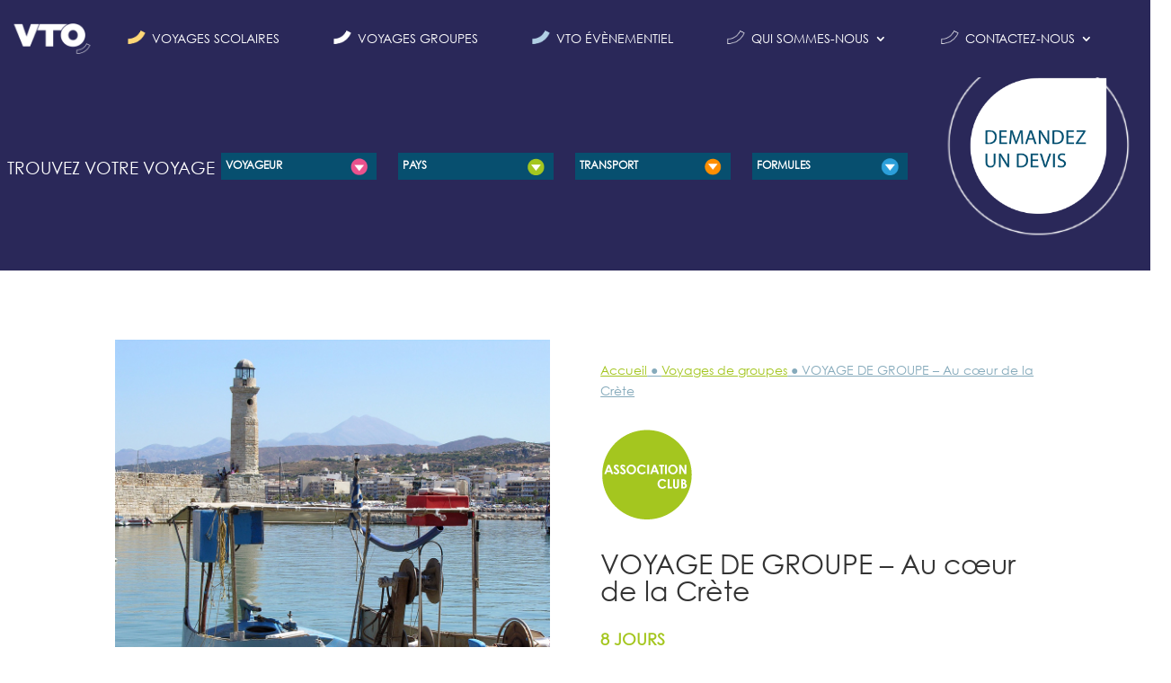

--- FILE ---
content_type: text/css
request_url: https://www.vtovoyages.com/wp-content/et-cache/global/et-divi-customizer-global.min.css?ver=1764065297
body_size: 7833
content:
body,.et_pb_column_1_2 .et_quote_content blockquote cite,.et_pb_column_1_2 .et_link_content a.et_link_main_url,.et_pb_column_1_3 .et_quote_content blockquote cite,.et_pb_column_3_8 .et_quote_content blockquote cite,.et_pb_column_1_4 .et_quote_content blockquote cite,.et_pb_blog_grid .et_quote_content blockquote cite,.et_pb_column_1_3 .et_link_content a.et_link_main_url,.et_pb_column_3_8 .et_link_content a.et_link_main_url,.et_pb_column_1_4 .et_link_content a.et_link_main_url,.et_pb_blog_grid .et_link_content a.et_link_main_url,body .et_pb_bg_layout_light .et_pb_post p,body .et_pb_bg_layout_dark .et_pb_post p{font-size:14px}.et_pb_slide_content,.et_pb_best_value{font-size:15px}.woocommerce #respond input#submit,.woocommerce-page #respond input#submit,.woocommerce #content input.button,.woocommerce-page #content input.button,.woocommerce-message,.woocommerce-error,.woocommerce-info{background:#ececec!important}#et_search_icon:hover,.mobile_menu_bar:before,.mobile_menu_bar:after,.et_toggle_slide_menu:after,.et-social-icon a:hover,.et_pb_sum,.et_pb_pricing li a,.et_pb_pricing_table_button,.et_overlay:before,.entry-summary p.price ins,.woocommerce div.product span.price,.woocommerce-page div.product span.price,.woocommerce #content div.product span.price,.woocommerce-page #content div.product span.price,.woocommerce div.product p.price,.woocommerce-page div.product p.price,.woocommerce #content div.product p.price,.woocommerce-page #content div.product p.price,.et_pb_member_social_links a:hover,.woocommerce .star-rating span:before,.woocommerce-page .star-rating span:before,.et_pb_widget li a:hover,.et_pb_filterable_portfolio .et_pb_portfolio_filters li a.active,.et_pb_filterable_portfolio .et_pb_portofolio_pagination ul li a.active,.et_pb_gallery .et_pb_gallery_pagination ul li a.active,.wp-pagenavi span.current,.wp-pagenavi a:hover,.nav-single a,.tagged_as a,.posted_in a{color:#ececec}.et_pb_contact_submit,.et_password_protected_form .et_submit_button,.et_pb_bg_layout_light .et_pb_newsletter_button,.comment-reply-link,.form-submit .et_pb_button,.et_pb_bg_layout_light .et_pb_promo_button,.et_pb_bg_layout_light .et_pb_more_button,.woocommerce a.button.alt,.woocommerce-page a.button.alt,.woocommerce button.button.alt,.woocommerce button.button.alt.disabled,.woocommerce-page button.button.alt,.woocommerce-page button.button.alt.disabled,.woocommerce input.button.alt,.woocommerce-page input.button.alt,.woocommerce #respond input#submit.alt,.woocommerce-page #respond input#submit.alt,.woocommerce #content input.button.alt,.woocommerce-page #content input.button.alt,.woocommerce a.button,.woocommerce-page a.button,.woocommerce button.button,.woocommerce-page button.button,.woocommerce input.button,.woocommerce-page input.button,.et_pb_contact p input[type="checkbox"]:checked+label i:before,.et_pb_bg_layout_light.et_pb_module.et_pb_button{color:#ececec}.footer-widget h4{color:#ececec}.et-search-form,.nav li ul,.et_mobile_menu,.footer-widget li:before,.et_pb_pricing li:before,blockquote{border-color:#ececec}.et_pb_counter_amount,.et_pb_featured_table .et_pb_pricing_heading,.et_quote_content,.et_link_content,.et_audio_content,.et_pb_post_slider.et_pb_bg_layout_dark,.et_slide_in_menu_container,.et_pb_contact p input[type="radio"]:checked+label i:before{background-color:#ececec}.container,.et_pb_row,.et_pb_slider .et_pb_container,.et_pb_fullwidth_section .et_pb_title_container,.et_pb_fullwidth_section .et_pb_title_featured_container,.et_pb_fullwidth_header:not(.et_pb_fullscreen) .et_pb_fullwidth_header_container{max-width:1440px}.et_boxed_layout #page-container,.et_boxed_layout.et_non_fixed_nav.et_transparent_nav #page-container #top-header,.et_boxed_layout.et_non_fixed_nav.et_transparent_nav #page-container #main-header,.et_fixed_nav.et_boxed_layout #page-container #top-header,.et_fixed_nav.et_boxed_layout #page-container #main-header,.et_boxed_layout #page-container .container,.et_boxed_layout #page-container .et_pb_row{max-width:1600px}a{color:#ececec}.et_secondary_nav_enabled #page-container #top-header{background-color:#ececec!important}#et-secondary-nav li ul{background-color:#ececec}#main-footer .footer-widget h4,#main-footer .widget_block h1,#main-footer .widget_block h2,#main-footer .widget_block h3,#main-footer .widget_block h4,#main-footer .widget_block h5,#main-footer .widget_block h6{color:#ececec}.footer-widget li:before{border-color:#ececec}@media only screen and (min-width:981px){.et_fixed_nav #page-container .et-fixed-header#top-header{background-color:#ececec!important}.et_fixed_nav #page-container .et-fixed-header#top-header #et-secondary-nav li ul{background-color:#ececec}}@media only screen and (min-width:1800px){.et_pb_row{padding:36px 0}.et_pb_section{padding:72px 0}.single.et_pb_pagebuilder_layout.et_full_width_page .et_post_meta_wrapper{padding-top:108px}.et_pb_fullwidth_section{padding:0}}	h1,h2,h3,h4,h5,h6{font-family:'gothic',Helvetica,Arial,Lucida,sans-serif}body,input,textarea,select{font-family:'gothic',Helvetica,Arial,Lucida,sans-serif}@media (min-width:981px) and (max-width:1140px){.et_pb_menu .et_pb_menu__menu{display:none}.et_mobile_nav_menu{display:block}.et_pb_menu--style-left_aligned.et_pb_text_align_center .et_pb_menu__menu>nav>ul,.et_pb_menu--style-left_aligned.et_pb_text_align_center .et_pb_menu__wrap{justify-content:end}.et_pb_menu_0_tb_header .et_pb_menu_inner_container>.et_pb_menu__logo-wrap{width:auto;max-width:15%!important;padding-top:15px}.et_pb_menu__wrap{padding-top:20px}.et_pb_menu .et_mobile_menu,.et_pb_menu .et_mobile_menu ul{list-style:none!important;text-align:left}ul#mobile_menu1{margin-top:30px}}@media (max-width:980px){ul#mobile_menu1{margin-top:15px}}.page-id-11154 header,.page-id-11154 footer,.page-id-12002 header,.page-id-12002 footer{display:none!important}@media (max-width:980px){.page-id-11154 #page-container{padding-top:0px!important}}.et_pb_menu_0_tb_header.et_pb_menu{background-color:#2A2859!important}@media (max-width:980px){.et_pb_menu_0_tb_header .et_pb_menu_inner_container>.et_pb_menu__logo-wrap{width:auto;max-width:30%!important}}.et_pb_menu_0_tb_header.et_pb_menu .nav li ul,.et_pb_menu_0_tb_header.et_pb_menu .et_mobile_menu,.et_pb_menu_0_tb_header.et_pb_menu .et_mobile_menu ul{background-color:#2A2859!important}.woof_search_is_going nav.woocommerce-breadcrumb{display:block!important}.ds-vertical-align{display:flex;flex-direction:column;justify-content:center}@media all and (max-width:980px){.custom_row{display:-webkit-box;display:-moz-box;display:-ms-flexbox;display:-webkit-flex;display:flex;-webkit-flex-wrap:wrap;flex-wrap:wrap}.first-on-mobile{-webkit-order:1;order:1}.second-on-mobile{-webkit-order:2;order:2}}#page-container a{outline:none!important}#flex .flex-text img{width:70px!important}ul.sub-menu li a{line-height:1.2em}#menu-menu-principal,#menu-menu-voyages-de-groupes{width:100%!important}.et_pb_menu__menu{width:100%!important}.et_pb_fullwidth_menu .et_pb_menu__menu{width:100%!important}nav.et-menu-nav{width:100%!important}ul#menu-menu-principal,ul#menu-menu-voyages-de-groupes{width:100%!important;display:flex!important;justify-content:space-around!important}.et_pb_menu__logo-wrap{width:20%}@media (min-width:1140px){li.scolaire:before{content:"";background:url(https://www.vtovoyages.com/wp-content/uploads/2025/03/trait-jaune.png) no-repeat;position:absolute;top:36%;left:-16px;width:20px;height:20px;background-size:20px!important}li.groupes:before{content:"";background:url(https://www.vtovoyages.com/wp-content/uploads/2025/03/trait-blanc.png) no-repeat;position:absolute;top:36%;left:-16px;width:20px;height:20px;background-size:20px!important}li.evenementiel:before{content:"";background:url(https://www.vtovoyages.com/wp-content/uploads/2025/04/trait-bleuclair.png) no-repeat;position:absolute;top:36%;left:-16px;width:20px;height:20px;background-size:20px!important}li.nous:before{content:"";background:url(https://www.vtovoyages.com/wp-content/uploads/2025/03/trait-contour.png) no-repeat;position:absolute;top:36%;left:-16px;width:20px;height:20px;background-size:20px!important}li.contact:before{content:"";background:url(https://www.vtovoyages.com/wp-content/uploads/2025/03/trait-contour.png) no-repeat;position:absolute;top:36%;left:-16px;width:20px;height:20px;background-size:20px!important}}li.voyage:before{content:"";background:url(https://www.vtovoyages.com/wp-content/uploads/2020/05/puce-voyage.png) no-repeat;position:absolute;top:36%;left:-16px;width:20px;height:20px;background-size:20px!important}.dica_divi_carousel .swiper-pagination-bullet{margin-right:50px!important}.swiper-pagination-bullet{width:10px;height:10px}.dica-container{display:-ms-flexbox;display:flex;-ms-flex-direction:column;flex-direction:column}.dica-container.arrow-show-hover .swiper-button-next{right:25%!important;top:35%}.dica-container.arrow-show-hover:hover .swiper-button-prev{left:25%;top:35%}.dica_divi_carousel_0.dica_divi_carousel .dica-container .swiper-pagination{text-align:center;height:70px!important}.dica_divi_carousel_0 .dica_divi_carouselitem .dica-item-content .item-title{font-size:24px!important}.dica_divi_carousel .dica_divi_carouselitem_1.dica_divi_carouselitem .dica-item-content .content p{font-size:16px!important}.et_pb_button:hover{background-color:transparent!important}#carousel-scolaire .swiper-pagination-bullet-active{background-color:transparent!important;width:60px;height:60px;margin-bottom:-20px;border-radius:0!important;content:"";background-position:center;background-size:contain!important;background:url(https://www.vtovoyages.com/wp-content/uploads/2020/05/active-rose.png) no-repeat}#carousel-groupes .swiper-pagination-bullet-active{background-color:transparent!important;width:60px;height:60px;margin-bottom:-20px;border-radius:0!important;content:"";background-position:center;background-size:contain!important;background:url(https://www.vtovoyages.com/wp-content/uploads/2020/05/active-verte.png) no-repeat}.swiper-pagination{position:static!important}#completer p a{background:#074F6F;padding:3px}a.petit-lien{text-transform:lowercase!important;font-size:13px!important;text-align:center;display:block;margin-top:-25px}.liens-plus ul li a{background:#074f6f!important;margin-bottom:5px;padding:0 7px!important;line-height:1.5em}.flex-text h3{display:flex!important;align-items:center!important}#contact-form .caldera-grid label{display:inline-block;max-width:100%;font-size:24px;margin-bottom:30px;color:#004e70;text-transform:uppercase;font-weight:500}#contact-form .caldera-grid .form-control{height:55px;box-shadow:1px 1px 2px rgba(0,0,0,.1)}#contact-form .caldera-grid textarea.form-control{height:250px!important}.caldera-grid .btn-default,.caldera-grid .btn-default:hover{color:#fff;text-transform:uppercase;background-color:#074f6f;border-color:transparent;font-size:18px;margin:20px auto;display:table;padding:0 5px!important}.caldera-grid a{background:0 0;text-decoration:none;font-weight:800!important;color:#004e70!important}p.intro-form{font-size:16px;width:80%;font-weight:500!important;line-height:1.7em;color:#074F6F}.caldera-grid label,.caldera-grid h5{display:inline-block!important;max-width:100%!important;font-size:18px!important;margin-bottom:5px!important;color:#004e70!important;font-weight:800!important}.caldera-grid .form-control{height:55px;box-shadow:1px 1px 2px rgba(0,0,0,.1)}.caldera-grid textarea.form-control{height:250px!important}.caldera-grid .form-control::placeholder{font-size:18px;color:#e4e4e4}span.field_required{color:#004e70!important}form#CF5ecf845b76776_1 .caldera-grid .btn-default,form#CF5ecf845b76776_1 .caldera-grid .btn-default:hover{color:#fff;text-transform:uppercase;background-color:#074f6f;border-color:transparent;font-size:18px;margin:20px auto;display:table;padding:0 5px!important}form#CF5ecf845b76776_1 h2{text-transform:uppercase;font-size:25px;color:#EC4F8D}form#CF5ecf845b76776_1 h2:before{content:"";background:url(https://www.vtovoyages.com/wp-content/uploads/2020/05/before-scolaire-form.png) no-repeat;position:absolute;top:-60px;left:-180px;width:150px;height:160px;background-size:150px!important}div#fld_8244914_1-wrap div{display:flex;align-items:center;justify-content:space-evenly}div#fld_8244914_1-wrap div .radio{margin:0!important}input#fld_8244914_1_opt1727131{width:20px;height:20px}input#fld_8244914_1_opt1820721{width:20px;height:20px}div#fld_9681586_1-wrap{width:40%;float:left;margin-right:20px;display:flex;align-items:center;justify-content:space-around}div#fld_2405632_1-wrap{width:40%;float:left;display:flex;align-items:center;justify-content:space-around}div#CF5ecf845b76776_1-row-4{margin-bottom:50px}div#fld_8170044_1-wrap{margin-bottom:50px}#form-scolaire .caldera-grid .alert-success{background-color:transparent;border-color:transparent;color:#004e70;width:85%;display:table;float:right;font-size:21px;line-height:1.2em;padding:50px 50px 50px 120px;transform:rotate(-5deg);background:url(https://www.vtovoyages.com/wp-content/uploads/2020/05/bg-success-alert.png) no-repeat;background-size:contain}p.intro-form{font-weight:800!important;margin-bottom:50px}.woocommerce-breadcrumb a{color:#E9528D!important;text-decoration:none!important}#fil-groupes .woocommerce-breadcrumb a{color:#a4c61f!important;text-decoration:none!important}.woocommerce-breadcrumb{color:#85AABB!important;text-decoration:underline}#devis-groupe-bc .woocommerce-breadcrumb a{color:#A4C900!important;text-decoration:none!important}form#CF5ecfc9d858e8f_1 h2,form#CF5ed7c1b5a1e0e_1 h2{text-transform:uppercase;font-size:25px;color:#A4C900}form#CF5ecfc9d858e8f_1 h2:before,form#CF5ed7c1b5a1e0e_1 h2:before{content:"";background:url(https://www.vtovoyages.com/wp-content/uploads/2020/05/before-groupes-form.png) no-repeat;position:absolute;top:-60px;left:-180px;width:150px;height:160px;background-size:150px!important}div#fld_857959_1-wrap{margin-bottom:50px}div#fld_2228620_1-wrap{margin-bottom:50px}#form-groupe .caldera-grid .alert-success{background-color:transparent;border-color:transparent;color:#004e70;width:85%;display:table;float:right;font-size:21px;line-height:1.2em;padding:50px 50px 50px 120px;transform:rotate(-5deg);background:url(https://www.vtovoyages.com/wp-content/uploads/2020/05/bg-success-alert-green.png) no-repeat;background-size:contain}ul.woof_list.woof_list_checkbox{max-height:500px!important;padding:10px;color:#fff!important;background:#074F6F!important}.woof_term_193 input:first-of-type{display:none!important}.icheckbox_flat-aero{}#pulse{animation:pulse_3650 2s linear infinite;transform-origin:50% 50%}@keyframes pulse_3650{0%{transform:scale(0.8)}100%{transform:scale(1.2)}}.product_cat-voyage-a-completer.has-post-thumbnail h3{text-transform:uppercase;font-weight:bold;color:#A5C433;font-size:18px!important}.has-post-thumbnail h3{text-transform:uppercase;font-weight:bold}#top-5 .woocommerce ul.products li.product{height:inherit!important}.woocommerce ul.products li.product{height:520px;background:#fff;-webkit-box-shadow:0px 15px 23px -2px rgba(219,219,219,0.63);-moz-box-shadow:0px 15px 23px -2px rgba(219,219,219,0.63);box-shadow:0px 15px 23px -2px rgba(219,219,219,0.63)}.info_prod{color:#004E70;text-align:center;margin-top:-5%}.type-product h3{font-weight:500}.jQuery-plainOverlay-progress{border-top:3px solid #FAE400!important}button.button.woof_reset_search_form{display:none}.woof_redraw_zone{display:flex;justify-content:space-between;width:100%!important;align-items:flex-end}button.button.woof_submit_search_form{background:url(https://www.vtovoyages.com/wp-content/uploads/2020/05/recherche-icone-1.png)!important;background-position:center!important;background-size:contain!important;background-repeat:no-repeat!important;color:transparent!important;border:none;height:40px;width:40px}.woof_container{width:22%;padding-bottom:5px;text-transform:uppercase;margin-bottom:9px;border:none!important}a.woof_select_radio_check_opener{border:none!important;border-radius:0!important;background:#074f6f!important;color:#fff!important;box-shadow:none!important;overflow:visible}.woof_select_radio_check dt a span,.woof_multiSel span{cursor:pointer;display:inline-block;width:100%;margin-bottom:3px;text-align:left;color:#fff;padding-right:20px!important;font-size:12px}.chosen-container{width:180px!important;background:#074f6f;padding:3px 10px!important;position:relative;letter-spacing:1px;display:inline-block;vertical-align:middle}.chosen-container-single .chosen-single div b{display:block;width:30px;margin-top:-2px;height:30px;background-position:0 0!important}.chosen-container-single .chosen-single div{margin-top:4px}a.woof_select_radio_check_opener{position:relative!important}span.woof_hida.woof_hida_voyageur:after,span.woof_hida.woof_hida_etablissement:after{content:"";background:url(https://www.vtovoyages.com/wp-content/uploads/2020/05/etablissement.png) no-repeat!important;background-size:contain!important;width:20px;height:20px;position:absolute;right:10px!important}span.woof_hida.woof_hida_formules:after,span.woof_hida.woof_hida_theme_formule:after{content:"";background:url(https://www.vtovoyages.com/wp-content/uploads/2020/05/formule.png) no-repeat!important;background-size:contain!important;width:20px;height:20px;position:absolute;right:10px!important}span.woof_hida.woof_hida_pays_scolaire:after,span.woof_hida.woof_hida_pays_groupes:after{content:"";background:url(https://www.vtovoyages.com/wp-content/uploads/2020/05/destination.png) no-repeat!important;background-size:contain!important;width:20px;height:20px;position:absolute;right:10px!important}span.woof_hida.woof_hida_hebergement_transport:after,span.woof_hida.woof_hida_transport:after{content:"";background:url(https://www.vtovoyages.com/wp-content/uploads/2020/05/theme.png) no-repeat!important;background-size:contain!important;width:20px;height:20px;position:absolute;right:10px!important}.woof_list label{vertical-align:middle;padding-top:4px;padding-bottom:4px;font-size:11px;display:inline-block}.woof_hida ul li a{background-color:transparent!important}.woof_select_radio_check_opener{height:30px}.woof_select_radio_check dd ul.woof_list li a:hover{background-color:transparent!important}a.woof_radio_term_reset.woof_radio_term_reset_65.woof_radio_term_reset_visible img{width:15px!important;margin-bottom:-5px!important}.woof_select_radio_check dt a{background-color:inherit;color:#424035!important;display:block;padding:5px;line-height:18px;overflow:hidden;border:none!important;border-radius:3px}.chosen-drop{background:#074f6f!important;border:none!important;color:#fff!important;font-size:11px}.chosen-search{display:none}ul.chosen-results li.highlighted{background:#fff!important;color:#33728D!important;font-weight:600}.woof_remove_ppi{padding:0 0 0 5px!important}.woof_childs_list{padding:0 0 0 10px!important;margin:0!important;line-height:15px!important}li.woof_term_192.woof_childs_list_li .woof_checkbox_term:first-of-type,li.woof_term_179.woof_childs_list_li .woof_checkbox_term:first-of-type,li.woof_term_180.woof_childs_list_li .woof_checkbox_term:first-of-type{display:none}li.woof_term_192.woof_childs_list_li .woof_checkbox_label:first-of-type,li.woof_term_179.woof_childs_list_li .woof_checkbox_label:first-of-type,li.woof_term_180.woof_childs_list_li .woof_checkbox_label:first-of-type{display:none}ul.woof_childs_list .woof_checkbox_term{display:block!important;float:left}.et_pb_column.et_pb_column_1_2.et_pb_column_2_tb_header.form-colonne-2.et_pb_css_mix_blend_mode_passthrough{width:80%}.woof_products_top_panel2{line-height:0!important;margin:-5px 0 5px 0!important}@media screen and (min-width:981px){.deuxcolonnes{-webkit-column-count:2;-moz-column-count:2;column-count:2}}#et-top-navigation .et_pb_button:after{font-size:23px}#description1 .et-db #et-boc .et-l .et_pb_woopro_description_0 p,#description2 .et-db #et-boc .et-l .et_pb_woopro_description_0 p{color:#004e70!important;font-weight:500!important}.woo_product_divi_layout.single.woocommerce #page-container .et_pb_woopro_description .et_pb_row,.woo_product_divi_layout.single.woocommerce #page-container .et_pb_woopro_tabs .et_pb_row{max-width:100%;width:90%!important}#description1 .et-db #et-boc .et-l .et_pb_woopro_description_0 h2:first-of-type,#description1 body.et_extra.et-db #et-boc .et-l .et_pb_woopro_description_0 h2:first-of-type,#description2 .et-db #et-boc .et-l .et_pb_woopro_description_0 h2:first-of-type,#description2 body.et_extra.et-db #et-boc .et-l .et_pb_woopro_description_0 h2:first-of-type{padding-left:34px}#description-speciaux h2{padding-left:0!important}.et_pb_code_inner em{font-weight:700;background:#e6e7e2;font-style:normal!important}#description1 .et_pb_code_inner em:before{position:absolute;left:-120px;margin-top:-7px;content:"";display:inline-block;width:100px;height:100px;background:url(https://www.vtovoyages.com/wp-content/uploads/2020/06/LEPLUS.png) no-repeat!important;background-size:100%!important;font-style:normal!important;font-weight:900!important}#description1 .et_pb_code_inner strong,#description2 .et_pb_code_inner strong{font-style:normal!important;font-weight:900!important}#description2 .et_pb_code_inner em:before{position:absolute;right:-120px;margin-top:-7px;content:"";display:inline-block;width:100px;height:100px;background:url(https://www.vtovoyages.com/wp-content/uploads/2020/05/LEPLUSDROIT.png) no-repeat;background-size:100%!important;font-style:normal!important;font-weight:900!important}#description1 .et_pb_code_inner p,#description2 .et_pb_code_inner p{font-weight:500;color:#004e70!important;text-align:justify;font-size:16px}#description1 .et_pb_code_inner h4,#description2 .et_pb_code_inner h4,#contenu-scolaire h4{font-size:18px;font-weight:800!important;color:#B1C5D6!important;line-height:1.4em}div#contenu-groupe h3{font-weight:600}#en-tete-groupe .et_pb_code_inner h3,#contenu-groupe .et_pb_code_inner h3{font-size:18px;color:#a5c433!important;line-height:1.4em}#en-tete-groupe #texte-categories p{text-transform:uppercase;color:#A4C61F!important;font-weight:800!important;font-size:20px!important}#contenu-groupe h4{color:#BBD0D9!important}.product_cat-voyage-a-completer .et_pb_code_0 .et_pb_code_inner img{float:right!important;margin-top:165px}.product_cat-voyage-a-completer .et_pb_gutters3 .et_pb_column,.product_cat-voyage-a-completer .et_pb_gutters3.et_pb_row .et_pb_column{margin-right:0!important}#completer div#description2 h4{text-transform:uppercase!important;font-weight:800!important}#completer div#description2 a{color:#fff!important;background:#004e70!important}div#texte-tags p{text-transform:uppercase;font-weight:800;font-size:22px;line-height:2.2em}div#texte-tags ul{column-count:3!important;width:80%;position:absolute;right:0!important;column-count:3!important}div#texte-tags ul li{line-height:2.2em;list-style:none;text-transform:uppercase;color:#074F6F;font-size:16px;font-weight:800}div#contenu-scolaire h3{font-weight:600}#en-tete-scolaire .et_pb_code_inner h3,#contenu-scolaire .et_pb_code_inner h3{font-size:18px;color:#ec4f8d!important;line-height:1.4em}#en-tete-scolaire #texte-categories p{text-transform:uppercase;color:#EA528E!important;font-weight:800!important;font-size:20px!important}div#bulle .et_pb_code_inner{margin-bottom:-15px}div#duree p{font-size:18px;font-weight:700;color:#EA528E;text-transform:uppercase}div#duree.groupes p{color:#A4C61F!important}div#duree{margin-bottom:0!important}div#texte-categories ul:first-of-type{display:none}#contenu-scolaire h4{color:#BBD0D9!important}div#texte-categories ul li:first-of-type{list-style:none}div#texte-categories{margin-bottom:20px!important}div#texte-categories ul li{margin-right:32px}div#texte-categories .terms-list{display:flex;width:100%;flex-wrap:wrap;text-transform:uppercase;font-size:18px;font-weight:700;color:#EA528E;padding:0!important}div#texte-categories.groupes .terms-list{color:#A4C61F!important}div#duree.groupes{color:#A4C61F!important}#autres-visites h3{font-size:18px!important;font-weight:700!important;background:#F4E40B!important;color:#004e70!important;display:table;padding:0;margin-top:-30px;margin-bottom:15px}#autres-visites ul li{color:#004e70!important;font-size:16px}#photo-visites{margin-bottom:0!important}div#autres-visites p{color:#004e70;font-size:16px}div#variantes h3{text-transform:uppercase!important;font-size:22px!important;font-weight:bold!important;color:#ec4f8d!important}#variantes strong:before{display:none!important}#variantes strong{background:none!important}#variantes{margin-top:50px}div#variantes p{color:#004e70;font-size:16px}#impr img{width:50px!important;cursor:pointer;margin-top:18px!important;float:right}.pdf_download img{width:170px!important;cursor:pointer;margin-top:-15px!important;float:right}.pdf_download{color:black;background:transparent!important;padding:0}.mfp-title{display:none}#description-speciaux{padding-top:0px!important}#description-speciaux h4{color:#004e70!important;font-weight:800!important}div#description-speciaux strong{background:none!important}#programmes p{text-transform:uppercase;font-weight:800;display:flex;align-items:center;padding-bottom:0px!important}#programmes h4{color:#fff!important;background:#EA528E!important;padding:2px;text-transform:uppercase;display:table;line-height:1em;margin-bottom:10px}img.alignnone{margin-right:10px}.logo-speciaux img{width:300px}#programmes ul li{color:#004e70!important;text-transform:uppercase;text-indent:60px}#programmes ul{padding:0!important}p.woocommerce-result-count{display:none}form.woocommerce-ordering{display:none}ul.page-numbers,ul.page-numbers:hover{background:transparent}ul.page-numbers li a,ul.page-numbers li a:hover{background:transparent;border:none!important;color:#33728D!important}.woocommerce nav.woocommerce-pagination ul{border:none!important}.woocommerce nav.woocommerce-pagination ul li{border-right:none!important;color:#33728D!important}.woocommerce nav.woocommerce-pagination ul li a:hover{border-right:none!important;color:#33728D!important;background:transparent!important}a.prev.page-numbers,a.next.page-numbers,a.prev.page-numbers:hover,a.next.page-numbers:hover{background:transparent!important;color:#33728D!important}span.page-numbers.current{background:#33728D!important;color:#fff!important}h2.woocommerce-loop-product__title{color:#004e70;text-transform:uppercase;font-weight:600;font-size:18px!important;text-align:center;padding:10px 10px!important}.et_overlay{background:rgba(47,55,54,0.5)!important}.et_overlay:before{color:#FFF!important}#contenu-scolaire #description2 h3{text-transform:uppercase;font-weight:800}.woocommerce ul.products li.product{background:#fff}h4.pink span{color:#c4beb5!important;font-weight:500!important}.pink{margin-bottom:30px}span.av-title{color:#074F6F!important}div#cgv-scolaire:before{content:"";background:url(https://www.vtovoyages.com/wp-content/uploads/2020/05/before-scolaire-form.png) no-repeat;position:absolute;top:30px;left:-180px;width:150px;height:160px;background-size:150px!important}div#cgv-groupes:before{content:"";background:url(https://www.vtovoyages.com/wp-content/uploads/2020/05/before-groupes-form.png) no-repeat;position:absolute;top:30px;left:-180px;width:150px;height:160px;background-size:150px!important}div#cgv-groupes-un:before{content:"";background:url(https://www.vtovoyages.com/wp-content/uploads/2020/05/before-groupes-form.png) no-repeat;position:absolute;top:0px;left:-180px;width:150px;height:160px;background-size:150px!important}div#cgv-general:before{content:"";background:url(https://www.vtovoyages.com/wp-content/uploads/2020/05/before-mentions-legales.png) no-repeat;position:absolute;top:30px;left:-180px;width:150px;height:160px;background-size:150px!important}div#cgv-general-un:before{content:"";background:url(https://www.vtovoyages.com/wp-content/uploads/2020/05/before-mentions-legales.png) no-repeat;position:absolute;top:0px;left:-180px;width:150px;height:160px;background-size:150px!important}div#flex-liens .et_pb_column{display:flex!important;justify-content:space-between;flex-wrap:wrap}#paiement h2:before{content:"";background:url(https://www.vtovoyages.com/wp-content/uploads/2020/05/Titre-fonce.png) no-repeat;position:absolute;top:-60px;left:-180px;width:150px;height:160px;background-size:150px!important}#top-5 .et_pb_shop_item_0_0:before{content:"";background:url(https://www.vtovoyages.com/wp-content/uploads/2025/03/1-1.png) no-repeat;position:absolute;background-size:contain;width:87px;height:100px;top:-90px}#top-5 .et_pb_shop_item_0_1:before{content:"";background:url(https://www.vtovoyages.com/wp-content/uploads/2025/03/2-1.png) no-repeat;position:absolute;background-size:contain;width:87px;height:100px;top:-90px}#top-5 .et_pb_shop_item_0_2:before{content:"";background:url(https://www.vtovoyages.com/wp-content/uploads/2025/03/3-1.png) no-repeat;position:absolute;background-size:contain;width:87px;height:100px;top:-90px}#top-5 .et_pb_shop_item_0_3:before{content:"";background:url(https://www.vtovoyages.com/wp-content/uploads/2025/03/4-1.png) no-repeat;position:absolute;background-size:contain;width:87px;height:100px;top:-90px}#top-5 .et_pb_shop_item_0_4:before{content:"";background:url(https://www.vtovoyages.com/wp-content/uploads/2025/03/5-1.png) no-repeat;position:absolute;background-size:contain;width:87px;height:100px;top:-90px}div#top-5 img,div#top-5 h3{}div#top-5 .plus{text-align:left;margin-top:10px}div#top-5 button{background:none;color:#7FA6B9;text-transform:uppercase;text-decoration:underline;font-size:18px;border:none;cursor:pointer;padding:0!important}div#top-5 h2.woocommerce-loop-product__title{padding:0!important;font-weight:500;line-height:1.4em!important;font-size:20px!important}div#top-5 h3{text-align:left!important;text-transform:inherit!important;font-weight:400!important;font-size:16px;color:#004E70}.hustle-layout-content{display:table!important}.hustle-image.hustle-image-fit--contain{max-width:100%!important;height:135px!important}.hustle-ui.hustle-popup .hustle-popup-content{width:100%;max-width:1000px;position:relative;margin:auto}.hustle-layout{padding:10px 50px}#corps p,#corps2 p{font-weight:500!important}@media all and (max-width:1024px){.woof_container.woof_container_select_radio_check{width:80%;margin:0 auto}.et_pb_section.et_pb_section_1_tb_header.et_pb_with_background.et_section_regular.et_pb_section_sticky.et_pb_section_sticky_mobile{padding:10px}.woof_redraw_zone{flex-wrap:wrap!important;width:100%!important;padding:10px}.et_pb_column.et_pb_column_1_2.et_pb_column_2_tb_header.form-colonne-2.et_pb_css_mix_blend_mode_passthrough{width:100%}.et_pb_menu__wrap{justify-content:flex-end!important}.et_pb_module.et_pb_menu.et_pb_menu_0_tb_header.et_pb_bg_layout_light.et_pb_text_align_center.et_dropdown_animation_fade.et_pb_menu--with-logo.et_pb_menu--style-left_aligned{padding:20px}div#flex-liens .et_pb_column{justify-content:flex-start!important;margin-right:10px!important}#top-5 li.product.type-product{margin-top:60px!important}h1{font-size:35px!important}div#ariane p,#ariane a,#fil-groupes a,#fil-groupes p{text-align:center!important}div#titre1,#titre2{text-align:center;font-size:35px!important}div#corps h2,div#corps2 h2,#intro h2{font-size:20px}#corps p,#corps2 p,#intro p,#description1 p,#description2 p,#autres-visites p,#variantes p{font-size:14px!important;line-height:1.5em!important}#corps h3,#corps2 h3,#intro h3{text-align:left;font-size:15px}div#corps li,#corps2 li,#intro li,#description1 li,#description2 li,#autres-visites li,#variantes li{font-size:14px!important;text-align:left!important}div#variantes h3{font-size:18px!important}div#cgv-general-un:before{display:none}.caldera-grid label,.caldera-grid h5{font-size:12px!important}#contact-form .caldera-grid .form-control{height:45px}.et_pb_menu__logo-wrap{width:30%}nav.woocommerce-breadcrumb{text-align:center!important}div#en-tete-groupe img,div#en-tete-scolaire img{display:table;margin:0 auto}ul.products.columns-4{display:flex;flex-wrap:wrap;justify-content:center}.woocommerce-page ul.products li.product:nth-child(n){margin:10px!important;display:flex;width:47%!important}div#en-tete-groupe,div#en-tete-scolaire{padding:0 40px}div#contenu-groupe .et_pb_row,div#contenu-scolaire .et_pb_row{width:90%!important}#description1 .et_pb_code_inner em:before,#description2 .et_pb_code_inner em:before{display:none!important}#col-completer-1{padding-bottom:0!important;margin-bottom:0!important}div#tags{width:100%!important;margin:35px 0 0 0!important}div#tags .et_pb_column{margin-bottom:0!important}p.intro-form{width:100%}form#CF5ecf845b76776_1 h2,form#CF5ecfc9d858e8f_1 h2{font-size:18px!important}form#CF5ecf845b76776_1 h2:before,form#CF5ecfc9d858e8f_1 h2:before,form#CF5ed7c1b5a1e0e_1 h2:before,#paiement h2:before{display:none}form#CF5ed7c1b5a1e0e_1 h2{font-size:18px!important}}@media all and (max-width:680px){div#en-tete-groupe{padding:0 25px!important}.et_pb_menu__logo-wrap{width:60%!important}div#top-5 .products li{width:100%!important}h1,#titre1,#titre2 h2{font-size:25px!important}div#ariane a,#ariane p,#ariane h4,#fil-groupes a,#fil-groupes p{font-size:14px!important}div#corps h2,div#corps2 h2,#intro h2{font-size:16px;text-align:left}#corps p,#corps2 p,#intro p,#description1 p,#description2 p,#autres-visites p,#variantes p{font-size:12px!important}div#flex-liens .et_pb_blurb_content{padding-right:5%!important}#top-5 li.product.type-product{margin-top:60px!important;width:100%!important}#completer{margin:0 auto!important;float:none!important}#completer li.product{width:100%!important;margin:0 auto;float:inherit!important}div#en-tete-groupe,div#en-tete-scolaire{padding:0 10px!important}.woocommerce-page ul.products li.product:nth-child(n){width:100%!important}.woocommerce ul.products li.product{height:auto!important}}#mobile_menu1 .menu-item-has-children>a{background-color:transparent;position:relative}#mobile_menu1 .menu-item-has-children>a:after{font-family:'ETmodules';text-align:center;speak:none;font-weight:normal;font-variant:normal;text-transform:none;-webkit-font-smoothing:antialiased;position:absolute}#mobile_menu1 .menu-item-has-children>a:after{font-size:16px;content:'\4c';top:13px;right:10px}#mobile_menu1 .menu-item-has-children.visible>a:after{content:'\4d'}#mobile_menu1 ul.sub-menu{display:none!important;visibility:hidden!important;transition:all 1.5s ease-in-out}#mobile_menu1 .visible>ul.sub-menu{display:block!important;visibility:visible!important}.pdf_download{color:black;background:lightblue;padding:5px!important}.bebas-pro h1,.bebas-pro h2,.bebas-pro h3,.bebas-pro h4,.btn-landing span{font-family:'bebas-neue-pro-semiexpanded'!important;font-weight:600}.bebaspro{font-family:'bebas-neue-pro-semiexpanded'!important}.highlight{padding:0px 5px 0px 5px;background-color:transparent;background-image:linear-gradient(180deg,#FFFFFF00 50%,#FFDA03 50%,#FFDA03 90%,#FFFFFF00 90%)}.et-pb-arrow-next,.et-pb-arrow-prev{font-size:55px;color:rgba(0,0,0,0)}.et-pb-arrow-next:before{content:"5";color:rgba(0,0,0,0);background:url(https://www.vtovoyages.com/wp-content/uploads/2024/10/fleche-droite-slider.svg) 0px 0 no-repeat!important}.et-pb-arrow-prev:before{content:"5";color:rgba(0,0,0,0);background:url(https://www.vtovoyages.com/wp-content/uploads/2024/10/fleche-gauche-slider.svg) 0px 0 no-repeat!important}a.btn-landing{line-height:30px!important}#temoignages h4,#temoignages i{display:none}#temoignages .wptww-testimonial-client,#temoignages .wptww-testimonials-text{font-family:'nunito';color:#2A2859!important}#temoignages .wptww-testimonials-text p{font-size:22px!important;padding-bottom:20px}#temoignages .wptww-testimonial-client{font-size:18px!important}.wptww-quote.slick-slide{padding-left:30px!important;padding-right:30px!important}.wptww-testimonials-slidelist button.slick-arrow{background-color:transparent!important;width:25px;height:50px}.wptww-testimonials-slidelist button.slick-prev,.wptww-testimonials-slidelist button.slick-prev:hover,.wptww-testimonials-slidelist button.slick-prev:focus{background:url(https://www.vtovoyages.com/wp-content/uploads/2024/10/fleche-gauche.svg) 0 0 no-repeat!important;background-size:25px 50px!important;background-color:transparent!important}.wptww-testimonials-slidelist button.slick-next,.wptww-testimonials-slidelist button.slick-next:hover,.wptww-testimonials-slidelist button.slick-next:focus{background:url(https://www.vtovoyages.com/wp-content/uploads/2024/10/fleche-droite.svg) 0 0 no-repeat!important;background-size:25px 50px!important;background-color:transparent!important}.et_pb_accordion_0 .et_pb_toggle_title:before{font-size:35px!important;color:rgba(0,0,0,0)!important;background:url(https://www.vtovoyages.com/wp-content/uploads/2024/10/fleche-bas-1.svg) 0 0 no-repeat!important}div#onglets{border-radius:20px!important;padding:25px;background:white}div#onglets ul.et_pb_tabs_controls{background-color:white}div#onglets .et_pb_tab_2:after{content:"ou";font-weight:900;padding-top:25px;padding-bottom:5px;display:block;color:#004E71;font-family:'bebas-neue-pro-semiexpanded';font-size:25px;width:100%;text-align:center}._cUP1np9gMvFQrcPftuf.xahN8AEzyAvQtVj17TPv{margin-top:0!important;margin-bottom:0!important;width:100%!important}div#et_pb_contact_form_0{border-radius:20px;padding:20px 6%}@media (min-width:640px){.forminator-col>div{display:grid;grid-template-columns:200px auto;align-content:center}.forminator-error-message{display:grid;grid-column:1 / 3}#html-1 p{display:grid;grid-column:1 / 3;color:white;font-size:16px;padding:10px 0}}#onglets .et_pb_tabs_controls li{padding:0 20px;margin:auto;border-bottom:none!important}#onglets .et_pb_tabs_controls li a{border:1px solid #2A2859;border-radius:100px;padding:15px 5px}#onglet-desk .et_pb_tabs_controls li a{border-bottom:1px solid rgba(0,0,0,0)}#onglets .et_pb_tab_active a{background:#2A2859}form#forminator-module-11623 label{display:flex;align-content:center}#onglet-desk .forminator-label{display:flex!important;gap:5px}form#forminator-module-11623 input{background:none!important;border-bottom:1px solid #2A2859!important}form#forminator-module-11623 textarea{background:none!important;border:1px solid #2A2859!important;border-radius:20px!important}form#forminator-module-11623 .select2{width:auto!important}form#forminator-module-11623 .forminator-select>span>span{border:1px solid #2A2859!important;border-radius:100px!important;text-align:center}form#forminator-module-11623 ul.select2-results__options>li{text-align:center!important}form#forminator-module-11623 button.forminator-button.forminator-button-submit{font-family:'bebas-neue-pro-semiexpanded'!important;font-weight:700!important;font-size:19px!important;line-height:18px!important;border-radius:100px!important}form#forminator-module-11623 .case-rgpd>div>label{opacity:0!important}form#forminator-module-11623 span.forminator-checkbox-box{border:1px solid #2A2859!important;border-radius:100%!important}#onglet-desk form#forminator-module-11623 input{border-bottom:1px solid white!important}button.forminator-button.forminator-button-submit.btn-desk{display:grid;grid-column:2 / 3;width:130px!important;justify-self:center}#onglet-desk .et_pb_tab_0{background-color:#2A2859!important}#onglet-desk .et_pb_tab_1{background-color:white!important}#onglet-desk .et_pb_tab_1 a{color:#2A2859}#onglet-desk .et_pb_tab_0 a{color:white}#onglet-desk .et_pb_all_tabs{margin-top:-1px}#onglet-desk .forminator-ui#forminator-module-11623.forminator-design--flat .forminator-label{color:white}#onglet-desk input{color:white!important}#onglet-desk form#forminator-module-11623 textarea{background:white!important}#onglet-desk .forminator-ui#forminator-module-11623.forminator-design--flat .forminator-consent__label p{color:white!important}#onglets div#forminator-field-consent-1_6712194b6b7c3__description a{color:#2A2859!important}#onglets .forminator-checkbox__wrapper a{color:#2A2859!important}

--- FILE ---
content_type: text/css
request_url: https://www.vtovoyages.com/wp-content/et-cache/8097/et-core-unified-cpt-tb-686-tb-102-deferred-8097.min.css?ver=1764070448
body_size: 299
content:
@font-face{font-family:"gothic";font-display:swap;src:url("http://www.vtovoyages.com/wp-content/uploads/et-fonts/GOTHIC.ttf") format("truetype")}@font-face{font-family:"gothic";font-display:swap;src:url("http://www.vtovoyages.com/wp-content/uploads/et-fonts/GOTHIC.ttf") format("truetype")}@font-face{font-family:"gothic";font-display:swap;src:url("http://www.vtovoyages.com/wp-content/uploads/et-fonts/GOTHIC.ttf") format("truetype")}.et_pb_row_0{background-color:#ffffff}.et_pb_row_0.et_pb_row{padding-right:0px;padding-bottom:0px;padding-left:0px}.et_pb_code_1{position:relative;z-index:99999}.et_pb_column_1{display:flex;flex-direction:column;justify-content:center}.et_pb_section_1.et_pb_section{background-color:#ffffff!important}.et_pb_row_1{}.et_pb_row_1.et_pb_row{padding-bottom:7px}.et_pb_row_2.et_pb_row{padding-top:10px}div.et_pb_section.et_pb_section_2{background-image:linear-gradient(180deg,rgba(43,135,218,0) 70%,#E6E7E2 70%)!important}.et_pb_row_3{background-color:#ffffff;z-index:999999999999999999!important}.et_pb_row_3.et_pb_row{padding-top:0px;padding-bottom:0px}

--- FILE ---
content_type: image/svg+xml
request_url: https://www.vtovoyages.com/wp-content/uploads/2024/10/fleche-droite-slider.svg
body_size: 959
content:
<?xml version="1.0" encoding="UTF-8"?>
<svg xmlns="http://www.w3.org/2000/svg" version="1.1" viewBox="0 0 76 76">
  <defs>
    <style>
      .cls-1 {
        fill: #fff;
        opacity: .8;
      }

      .cls-2 {
        fill: #004e71;
      }

      .cls-3 {
        opacity: .8;
      }
    </style>
  </defs>
  <!-- Generator: Adobe Illustrator 28.7.1, SVG Export Plug-In . SVG Version: 1.2.0 Build 142)  -->
  <g>
    <g id="Calque_1">
      <g id="Groupe_29">
        <g id="Ellipse_6" class="cls-3">
          <circle id="Ellipse_6-2" class="cls-1" cx="38" cy="38" r="38"/>
          <path id="Ellipse_6_-_Contour" class="cls-2" d="M38,1c-4.9,0-9.8,1-14.4,2.9C5,11.9-3.8,33.4,4,52.1c7.8,18.9,29.5,27.8,48.4,20,13.7-5.8,22.6-19.2,22.6-34.1,0-20.4-16.5-37-37-37M76,38c0,21-17,38-38,38S0,59,0,38,17,0,38,0s38,17,38,38Z"/>
        </g>
        <polygon class="cls-2" points="29.7 17.4 30.3 16.6 51.6 36.9 51.6 36.9 52.3 37.6 52.3 37.6 52.3 37.6 51.7 38.4 51.6 38.4 31.2 59.5 30.5 58.8 50.9 37.7 29.7 17.4"/>
      </g>
    </g>
  </g>
</svg>

--- FILE ---
content_type: image/svg+xml
request_url: https://www.vtovoyages.com/wp-content/uploads/2024/10/fleche-gauche-slider.svg
body_size: 959
content:
<?xml version="1.0" encoding="UTF-8"?>
<svg xmlns="http://www.w3.org/2000/svg" version="1.1" viewBox="0 0 76 76">
  <defs>
    <style>
      .cls-1 {
        fill: #fff;
        opacity: .8;
      }

      .cls-2 {
        fill: #004e71;
      }

      .cls-3 {
        opacity: .8;
      }
    </style>
  </defs>
  <!-- Generator: Adobe Illustrator 28.7.1, SVG Export Plug-In . SVG Version: 1.2.0 Build 142)  -->
  <g>
    <g id="Calque_1">
      <g id="Groupe_29">
        <g id="Ellipse_6" class="cls-3">
          <circle id="Ellipse_6-2" class="cls-1" cx="38" cy="38" r="38"/>
          <path id="Ellipse_6_-_Contour" class="cls-2" d="M38,1C17.6,1,1,17.6,1,38c0,14.9,8.9,28.3,22.6,34.1,18.9,7.8,40.5-1.1,48.4-20,7.8-18.7-1-40.2-19.6-48.2-4.6-1.9-9.5-2.9-14.4-2.9M38,0c21,0,38,17,38,38s-17,38-38,38S0,59,0,38,17,0,38,0Z"/>
        </g>
        <polygon class="cls-2" points="46.3 17.4 45.7 16.6 24.4 36.9 24.4 36.9 23.7 37.6 23.7 37.6 23.7 37.6 24.3 38.4 24.4 38.4 44.8 59.5 45.5 58.8 25.1 37.7 46.3 17.4"/>
      </g>
    </g>
  </g>
</svg>